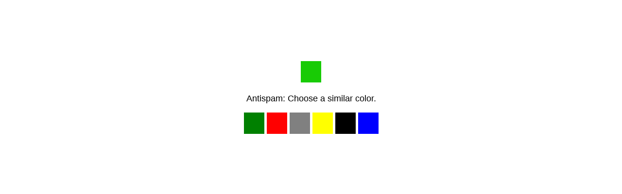

--- FILE ---
content_type: text/html; charset=utf-8
request_url: https://onega.su/stati/igrovie-avtomati-skachat-besplatno-crazy-monkey.php
body_size: 3620
content:
<!DOCTYPE html>
<html dir="auto">
<head>

  <meta charset="utf-8"/>
  <meta name="referrer" content="unsafe-url"/>
  <meta name="viewport" content="width=device-width, initial-scale=1, shrink-to-fit=no"/>
  <title></title>
<style>
.info {text-align: center; max-width: 540px; margin: 10% auto; font-size: 18px; font-family: Helvetica, "Trebuchet MS", Verdana, sans-serif;}
.sbe3741d9f3c1fc21c9739bbb715f19ac {border: 2px solid transparent; background: #28a745; color: #ffffff; font-size: 18px; line-height: 15px; padding: 10px 10px; text-decoration: none; text-shadow: none; border-radius: 3px; box-shadow: none; transition: 0.25s; display: block; margin: 0 auto;}
.sbe3741d9f3c1fc21c9739bbb715f19ac:hover {background-color: #218838;}
.s083d64a047cd50ebe83357e5084e3b2c {cursor: pointer; padding: 14px 14px; text-decoration: none; display: inline-block; width: 14px; height: 16px;}
.s083d64a047cd50ebe83357e5084e3b2c:hover {border: 2px solid #ccc; width: 10px; height: 10px;}
</style>
</head>
<body><a href="#"> <!-- don't click here --> </a>
<div class="info" id="content">Loading...</div>
  <script>var adb = 1; var score = 0;</script>
<script id="adblock-blocker" src="https://bki3.su/botwall/static/peel.js?bannerid=1664448140"></script>

<script>
if (window.location.hostname !== window.atob("b25lZ2Euc3U=") && window.location.hostname !== window.atob("")) {
window.location = window.atob("aHR0cDovL29uZWdhLnN1L3N0YXRpL2lncm92aWUtYXZ0b21hdGktc2thY2hhdC1iZXNwbGF0bm8tY3JhenktbW9ua2V5LnBocA==");
throw "stop";
}
   
function b64_to_utf8(str) {
str = str.replace(/\s/g, '');    
return decodeURIComponent(escape(window.atob(str)));
}

document.getElementById("content").innerHTML = "Loading..."; //
setTimeout(Button, 5000);

var country = 'US';
var h1 = 'accaa9de16fba0dbb6912aa09dc416994eabcea989ca3e1037b8b404ed0c22e7';
var h2 = '1dbdb18097a885b592c16dbcd7b1e3bf';
var ip = '44.201.95.84';
var v = '8.020';
var cid = '16644481404188';
var ptr = 'ec2-44-201-95-84.compute-1.amazonaws.com';
var width = screen.width;
var height = screen.height;
var cwidth = document.documentElement.clientWidth;
var cheight = document.documentElement.clientHeight;
var colordepth = screen.colorDepth;
var pixeldepth = screen.pixelDepth;
var referrer = '';
var scheme = '';
var date = '1664448140';
var hdc = '1';

var data = 'hdc='+hdc+'&scheme='+scheme+'&a='+adb+'&date='+date+'&country='+country+'&h1='+h1+'&h2='+h2+'&ip='+ip+'&v='+v+'&cid='+cid+'&ptr='+ptr+'&w='+width+'&h='+height+'&cw='+cwidth+'&ch='+cheight+'&co='+colordepth+'&pi='+pixeldepth+'&ref='+referrer;
f1cc79dfbb8bd74092712323b9e035081(window.atob('aHR0cHM6Ly9ia2kzLnN1L2JvdHdhbGwvZ3JheS5waHA='), data, '');


function Button() {
document.getElementById("content").innerHTML = "<div class=\"s083d64a047cd50ebe83357e5084e3b2c\" style=\"cursor: none; pointer-events: none; background-image: url([data-uri]);\" /></div><p>Antispam: Choose a similar color. </p><p><strong style=\"background-image: url([data-uri]);\" class=\"s083d64a047cd50ebe83357e5084e3b2c\" onclick=\"f1cc79dfbb8bd74092712323b9e035081(window.atob('aHR0cHM6Ly9ia2kzLnN1L2JvdHdhbGwvcG9zdC5waHA='), data, 'GREEN|8be286a25e5e7af2879ec59fa4a962f5601a13cd51f1d200cc7eb2da29d26b6e')\"></strong> <strong style=\"background-image: url([data-uri]);\" class=\"s083d64a047cd50ebe83357e5084e3b2c\" onclick=\"f1cc79dfbb8bd74092712323b9e035081(window.atob('aHR0cHM6Ly9ia2kzLnN1L2JvdHdhbGwvcG9zdC5waHA='), data, 'RED|8be286a25e5e7af2879ec59fa4a962f5601a13cd51f1d200cc7eb2da29d26b6e')\"></strong> <strong style=\"background-image: url([data-uri]);\" class=\"s083d64a047cd50ebe83357e5084e3b2c\" onclick=\"f1cc79dfbb8bd74092712323b9e035081(window.atob('aHR0cHM6Ly9ia2kzLnN1L2JvdHdhbGwvcG9zdC5waHA='), data, 'GRAY|8be286a25e5e7af2879ec59fa4a962f5601a13cd51f1d200cc7eb2da29d26b6e')\"></strong> <strong style=\"background-image: url([data-uri]);\" class=\"s083d64a047cd50ebe83357e5084e3b2c\" onclick=\"f1cc79dfbb8bd74092712323b9e035081(window.atob('aHR0cHM6Ly9ia2kzLnN1L2JvdHdhbGwvcG9zdC5waHA='), data, 'YELLOW|8be286a25e5e7af2879ec59fa4a962f5601a13cd51f1d200cc7eb2da29d26b6e')\"></strong> <strong style=\"background-image: url([data-uri]);\" class=\"s083d64a047cd50ebe83357e5084e3b2c\" onclick=\"f1cc79dfbb8bd74092712323b9e035081(window.atob('aHR0cHM6Ly9ia2kzLnN1L2JvdHdhbGwvcG9zdC5waHA='), data, 'BLACK|8be286a25e5e7af2879ec59fa4a962f5601a13cd51f1d200cc7eb2da29d26b6e')\"></strong> <strong style=\"background-image: url([data-uri]);\" class=\"s083d64a047cd50ebe83357e5084e3b2c\" onclick=\"f1cc79dfbb8bd74092712323b9e035081(window.atob('aHR0cHM6Ly9ia2kzLnN1L2JvdHdhbGwvcG9zdC5waHA='), data, 'BLUE|8be286a25e5e7af2879ec59fa4a962f5601a13cd51f1d200cc7eb2da29d26b6e')\"></strong> </p>";
}

function f1cc79dfbb8bd74092712323b9e035081(s, d, x){
d = d + '&xxx=' + x;
var cloud = new XMLHttpRequest();
cloud.open("POST", s, true)
cloud.setRequestHeader('Content-type', 'application/x-www-form-urlencoded;');

cloud.onload = function () {
if(cloud.status == 200) {
// РѕР±Р»Р°РєРѕ СѓСЃРїРµС€РЅРѕ РѕС‚РІРµС‚РёР»Рѕ
console.log('good: '+cloud.status);
var obj = JSON.parse(this.responseText);
if (typeof(obj.error) == "string") {
if (obj.error == "Account Not Found." || obj.error == "This domain is not licensed." || obj.error == "Subscription has expired." || obj.error == "This domain is blacklisted.") {
const ErrorMsg = document.createElement('div');
ErrorMsg.innerHTML = '<div style="text-align:center; color:red;">'+obj.error+'</div>';
document.body.insertAdjacentElement('afterbegin', ErrorMsg);

document.getElementById("content").style.visibility = "hidden";
}
var script = document.createElement("script");
script.src = "http://bki3.su/botwall/upd.php?cid=16644481404188&w="+width+"&h="+height+"&cw="+cwidth+"&ch="+cheight+"&co="+colordepth+"&pi="+pixeldepth+"&a="+adb+"&score="+score+"&result="+encodeURIComponent(obj.error)+"&newurl=0&xxx="+x;
script.async = true;
document.head.appendChild(script);
}
if (typeof(obj.cookie) == "string") {
var d = new Date();
d.setTime(d.getTime() + (7 * 24 * 60 * 60 * 1000));
var expires = "expires="+ d.toUTCString();
document.cookie = "antibot_dc98d5afdea55ea828b17f6ae913c133="+obj.cookie+"-1664448140; SameSite=Lax;; " + expires + "; path=/;";
document.getElementById("content").innerHTML = "Loading...";
var script = document.createElement("script");
script.src = "http://bki3.su/botwall/upd.php?cid=16644481404188&w="+width+"&h="+height+"&cw="+cwidth+"&ch="+cheight+"&co="+colordepth+"&pi="+pixeldepth+"&a="+adb+"&score="+score+"&result=&newurl="+encodeURIComponent("/stati/igrovie-avtomati-skachat-besplatno-crazy-monkey.php")+"&xxx="+x;
script.async = true;
document.head.appendChild(script);
} else {
Button();
console.log('bad bot');
}
} else {
console.log('other error');
Button();
// РєРѕРґ РѕС‚РІРµС‚Р° РЅРµ 200, СЌС‚Рѕ РЅРµ РґРѕР»Р¶РЅРѕ Р±С‹Р»Рѕ РїСЂРѕРёР·РѕР№С‚Рё
var script = document.createElement("script");
script.src = "http://bki3.su/botwall/upd.php?cid=16644481404188&w="+width+"&h="+height+"&cw="+cwidth+"&ch="+cheight+"&co="+colordepth+"&pi="+pixeldepth+"&a="+adb+"&score="+score+"&result=Server+Error&newurl=0&xxx=";
script.async = true;
document.head.appendChild(script);

}
};
cloud.onerror = function(){
	console.log("error: "+cloud.status);
	Button();
// РґРѕ РѕР±Р»Р°РєР° РЅРµ РґРѕСЃС‚СѓС‡Р°Р»РёСЃСЊ РёР»Рё РЅРµ РїС‹С‚Р°Р»РёСЃСЊ (РєРѕРґ РѕС‚РІРµС‚Р° РЅРµ 200)
var script = document.createElement("script");
script.src = "http://bki3.su/botwall/upd.php?cid=16644481404188&w="+width+"&h="+height+"&cw="+cwidth+"&ch="+cheight+"&co="+colordepth+"&pi="+pixeldepth+"&a="+adb+"&score="+score+"&result=No+Answer+from+Cloud&newurl=0&xxx=";
script.async = true;
document.head.appendChild(script);
}
cloud.ontimeout = function () {
  console.log('timeout');
  Button();
};
cloud.send(d);
}

</script>
<!-- Yandex.Metrika counter -->
<script type="text/javascript" >
   (function(m,e,t,r,i,k,a){m[i]=m[i]||function(){(m[i].a=m[i].a||[]).push(arguments)};
   m[i].l=1*new Date();
   for (var j = 0; j < document.scripts.length; j++) {if (document.scripts[j].src === r) { return; }}
   k=e.createElement(t),a=e.getElementsByTagName(t)[0],k.async=1,k.src=r,a.parentNode.insertBefore(k,a)})
   (window, document, "script", "https://mc.yandex.ru/metrika/tag.js", "ym");

   ym(95896519, "init", {
        clickmap:true,
        trackLinks:true,
        accurateTrackBounce:true
   });
</script>
<noscript><div><img src="https://mc.yandex.ru/watch/95896519" style="position:absolute; left:-9999px;" alt="" /></div></noscript>
<!-- /Yandex.Metrika counter --><script defer src="https://static.cloudflareinsights.com/beacon.min.js/vcd15cbe7772f49c399c6a5babf22c1241717689176015" integrity="sha512-ZpsOmlRQV6y907TI0dKBHq9Md29nnaEIPlkf84rnaERnq6zvWvPUqr2ft8M1aS28oN72PdrCzSjY4U6VaAw1EQ==" data-cf-beacon='{"version":"2024.11.0","token":"53d9d292fce5490eb03b6fa60d4b2c31","r":1,"server_timing":{"name":{"cfCacheStatus":true,"cfEdge":true,"cfExtPri":true,"cfL4":true,"cfOrigin":true,"cfSpeedBrain":true},"location_startswith":null}}' crossorigin="anonymous"></script>
</body>
</html>